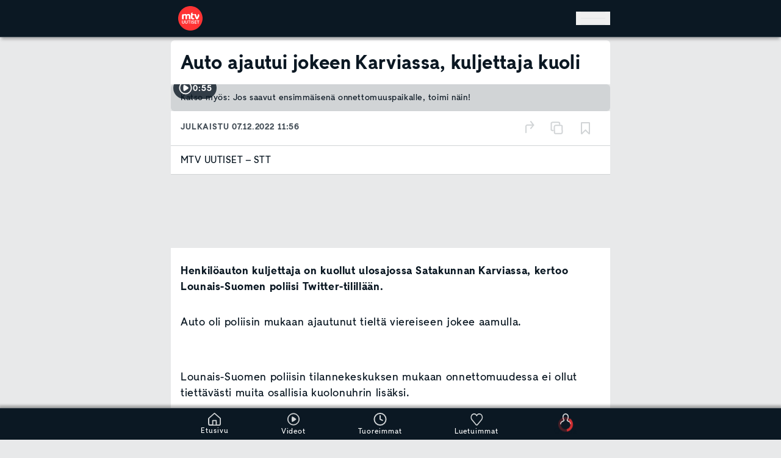

--- FILE ---
content_type: application/javascript; charset=UTF-8
request_url: https://www.mtvuutiset.fi/_next/static/chunks/8966-dee89a643cdb37e77594d81cc64edd84780574f7.ed7e398cfad4497a.js
body_size: 3769
content:
try{!function(){var e="undefined"!=typeof window?window:"undefined"!=typeof global?global:"undefined"!=typeof globalThis?globalThis:"undefined"!=typeof self?self:{},a=(new e.Error).stack;a&&(e._sentryDebugIds=e._sentryDebugIds||{},e._sentryDebugIds[a]="9c5d9b42-622e-497e-80e8-16b512275c48",e._sentryDebugIdIdentifier="sentry-dbid-9c5d9b42-622e-497e-80e8-16b512275c48")}()}catch(e){}!function(){try{var e="undefined"!=typeof window?window:"undefined"!=typeof global?global:"undefined"!=typeof globalThis?globalThis:"undefined"!=typeof self?self:{};e._sentryModuleMetadata=e._sentryModuleMetadata||{},e._sentryModuleMetadata[(new e.Error).stack]=function(e){for(var a=1;a<arguments.length;a++){var t=arguments[a];if(null!=t)for(var l in t)t.hasOwnProperty(l)&&(e[l]=t[l])}return e}({},e._sentryModuleMetadata[(new e.Error).stack],{"_sentryBundlerPluginAppKey:mtvuutiset-web":!0})}catch(e){}}();"use strict";(self.webpackChunk_N_E=self.webpackChunk_N_E||[]).push([[8966],{8966:(e,a,t)=>{t.d(a,{A:()=>T});var l=t(54568),n=t(43145),i=t(65858),r=t(93342),s=t(74785),d=t(12417),o=t(26630),u=t(37330),c=t(72511),p=t(29213),m=t(73934),b=t(15946),f=t(66986),y=t(56578),h=t(46474),v=t(20570),g=t(22678),x=t(11990),k=t(30670);let j=(0,d.default)(()=>Promise.resolve().then(t.bind(t,17780)),{loadableGenerated:{webpack:()=>[17780]}}),_=(e,a)=>{if(e.includes(a))return e};function w(e){let a=(0,i.ni)(r.VY$,e);switch(null==a?void 0:a.videoTypeName){case k.jb.Katsomo:if(!a.teaserVideo)return(0,l.jsx)("span",{className:"-mx-400 flex aspect-video items-center justify-center overflow-hidden rounded-t-md bg-primary-900 text-primary-100",children:(0,l.jsx)("span",{className:"typography-paragraph italic",children:"Sis\xe4lt\xf6 ei valitettavasti ole saatavilla."})});let t=(0,i.ni)(r.idJ,a.teaserPicture),n=(0,i.ni)(r._iA,t),d=(0,i.ni)(r.T1X,a.teaserVideo);return(0,l.jsxs)("span",{className:"-mx-400 block overflow-hidden rounded-t-md",children:[(0,l.jsx)(g.t,{image:{url:null==t?void 0:t.url,isCropped:null==n?void 0:n.isCropped,imageLayout:s.dMW.landscape16_9},player:{...a.teaserVideo,requiresLogin:null==d?void 0:d.requiresLogin}}),!!a.caption&&(0,l.jsx)(j,{caption:a.caption})]});case k.jb.Youtube:{let e="".concat(x.dT,"/").concat(String(null==a?void 0:a.videoId));return(0,l.jsx)(v.default,{embedUrl:e})}default:return null}}let N=(0,d.default)(()=>t.e(3456).then(t.bind(t,57427)).then(e=>({default:e.ArticleSection})),{loadableGenerated:{webpack:()=>[57427]}}),I=(0,d.default)(()=>Promise.resolve().then(t.bind(t,52516)).then(e=>({default:e.NextCropsImage})),{loadableGenerated:{webpack:()=>[52516]}}),A=(0,d.default)(()=>Promise.resolve().then(t.bind(t,17780)),{loadableGenerated:{webpack:()=>[17780]}});function T(e,a){return e?(0,s.MoL)(e,a,{renderNode:{div:(e,a,t)=>t,p:(e,a,t)=>(0,l.jsx)("p",{className:(0,s.TZC)(e,"class"),children:t}),h2:(e,a,t)=>(0,l.jsx)("h2",{className:"typography-title-2",children:t}),h3:(e,a,t)=>(0,l.jsx)("h3",{className:"typography-title-3",children:t}),ul:(e,a,t)=>(0,l.jsx)("ul",{className:"list-outside list-disc ps-500",children:t}),ol:(e,a,t)=>(0,l.jsx)("ol",{className:"list-outside list-decimal ps-500",children:t}),li:(e,a,t)=>(0,l.jsx)("li",{children:t}),table:(e,a,t)=>(0,l.jsx)("span",{className:"block rounded-md bg-primary-200 px-600 py-1000 sub-theme-makuja:bg-makuja-100 sub-theme-makuja:text-primary-800 dark:bg-primary-500 dark:text-primary-100 sub-theme-makuja:dark:bg-makuja-900 sub-theme-makuja:dark:text-primary-100",children:(0,l.jsx)("table",{className:"block border-collapse overflow-x-auto",children:t})}),tbody:(e,a,t)=>(0,l.jsx)("tbody",{children:t}),tr:(e,a,t)=>(0,l.jsx)("tr",{children:t}),th:(e,a,t)=>(0,l.jsx)("th",{className:"border px-200 py-200",children:t}),td:(e,a,t)=>(0,l.jsx)("td",{className:"space-y-600 border px-200 py-200",children:t}),blockquote:(e,a,t)=>(0,l.jsx)("blockquote",{className:"space-y-600 rounded-md bg-primary-100 px-600 py-1000 sub-theme-makuja:bg-makuja-100 sub-theme-makuja:text-primary-800 dark:bg-primary-500 sub-theme-makuja:dark:bg-makuja-900 sub-theme-makuja:dark:text-primary-100",children:t}),strong:(e,a,t)=>(0,l.jsx)("strong",{className:"typography-bold",children:t}),span:(e,a,t)=>(0,l.jsx)("span",{className:(0,s.TZC)(e,"class"),children:t}),em:(e,a,t)=>(0,l.jsx)("em",{children:t}),a:(e,a,t)=>((e,a,t)=>{let n=(0,s.gr)(e,a);if((0,s.i9S)(e)){let a=(0,s.$vi)(e);if(a){let n="new"===(0,s.TZC)(e,"data-show");return(0,l.jsx)(c.A,{className:"underline",openNew:n,url:a,children:t})}}if((0,s.qa8)(e)){if((null==n?void 0:n.__typename)==="LinkImpl"){let e=(0,i.ni)(r.qN8,n);if(e.url)return(0,l.jsx)(c.A,{className:"underline",openNew:!e.showInSameWindow,url:e.url,children:t})}if((null==n?void 0:n.__typename)==="ArticleImpl"||(null==n?void 0:n.__typename)==="RecipeImpl"||(null==n?void 0:n.__typename)=="TaxonomyImpl"||(null==n?void 0:n.__typename)=="ChannelImpl"||(null==n?void 0:n.__typename)==="LinkImpl"||(null==n?void 0:n.__typename)==="FrontTeaserImpl"){let e=(null==n?void 0:n.__typename)==="FrontTeaserImpl"?(0,i.ni)(r.DHm,n):void 0,a=e?(0,i.ni)(r.BAA,e.target):n;return(0,l.jsx)(p.A,{className:"underline",linkTarget:a,children:t})}}if((0,s.f7d)(e)&&(null==n?void 0:n.__typename)==="DownloadImpl"){let e=(0,i.ni)(r.ceZ,n);if(e.url)return(0,l.jsx)(c.A,{className:"underline",openNew:!0,url:e.url,children:t})}if((0,s.WJE)(e)){let a=(0,s.$vi)(e);if(a){var d;switch(a){case _(a,k.fY.instagram):return(0,l.jsx)(b.default,{embedUrl:a});case _(a,k.fY.tiktok):return(0,l.jsx)(y.default,{embedUrl:a});case null!=(d=_(a,k.fY.twitter))?d:_(a,k.fY.x):return(0,l.jsx)(h.default,{embedUrl:a});case _(a,k.fY.youtube):return(0,l.jsx)(v.default,{embedUrl:a});case _(a,k.fY.facebook):return(0,l.jsx)(m.default,{embedUrl:a});case _(a,k.fY.reddit):return(0,l.jsx)(f.default,{embedUrl:a});default:return null}}}return(0,s.zVH)(e)&&(null==n?void 0:n.__typename)==="VideoImpl"?w(n):(0,s.Jp0)(e)&&(null==n?void 0:n.__typename)==="LdfmlyWidgetImpl"?(0,l.jsx)(u.default,{data:n}):(0,s.I2T)(e)&&(null==n?void 0:n.__typename)==="IFrameWidgetImpl"?(0,l.jsx)(o.default,{widget:n}):t})(e,a,t),img:(e,a,t)=>{let n=(0,s.gr)(e,a);if((null==n?void 0:n.__typename)==="VideoImpl")return w(n);if((null==n?void 0:n.__typename)==="PictureImpl"){let e=(0,i.ni)(r.idJ,n);if("PictureImpl"===e.__typename){var d;let a=(0,s.XXq)({viewTypeName:e.viewTypeName,isPortrait:e.isPortrait});return(0,l.jsxs)("span",{className:"-mx-400 block overflow-hidden rounded-t-md",children:[(0,l.jsx)(I,{imageContainerClassName:(null==e?void 0:e.viewTypeName)==="1_1"?"ml-auto mr-auto max-w-[80%] lg:max-w-[60%]":void 0,alt:null!=(d=e.alt)?d:"",imageLayout:a,isCropped:null==e?void 0:e.isCropped,src:e.url}),(!!e.caption||!!e.copyright)&&(0,l.jsx)(A,{caption:e.caption,copyright:e.copyright,imageLayout:a})]})}}return null},br:()=>(0,l.jsx)("br",{}),advertisement:(e,a,t)=>{let i=(0,s.gr)(e,a);return(null==i?void 0:i.__typename)==="Advertisement"?(0,l.jsx)(n.i,{extraData:{isInTextTree:!0},data:i}):null},articlesection:(e,a,t)=>{let n=(0,s.gr)(e,a);return(null==n?void 0:n.__typename)==="ArticleSectionImpl"?(0,l.jsx)(N,{data:n}):null},pre:(e,a,t)=>(0,l.jsx)("pre",{className:"typography-code w-full overflow-x-auto whitespace-pre-wrap",children:t})}}):null}},43145:(e,a,t)=>{t.d(a,{i:()=>f});var l=t(54568),n=t(99680),i=t(65858),r=t(93342),s=t(19082),d=t(88932);function o(e){let a,t=(0,n.c)(2),{placementId:i}=e,r=null!=i?i:"<MISSING PLACEMENT ID>";return t[0]!==r?(a=(0,l.jsx)("div",{className:"flex h-[300px] w-full items-center justify-center bg-[#888]","data-sentry-component":"DummyAdContainer","data-sentry-source-file":"DummyAdContainer.tsx",children:(0,l.jsx)("span",{className:"text-2xl text-black",children:r})}),t[0]=r,t[1]=a):a=t[1],a}let u=(0,s.F)({base:"sonia-container",variants:{placement:{fullWidth:"grid-placement-full",right:"grid-placement-right",default:"grid-placement-main"},background:{none:"bg-none",default:"bg-component-bg-color"},position:{sticky:"sticky top-[calc(var(--top-navigation-height)+1.6rem)] flex w-full min-w-[160px] max-w-[var(--aside-width)] flex-grow-0 items-start overflow-hidden",native:"overflow-hidden",default:"overflow-hidden"},spacing:{outstream:"mb-150 py-250",inContent:"mb-150 py-250",leaderboard:"py-250",sectionbreak:"py-250",native:"mb-150 py-250",skyscraper:"mb-150",topscroll:"",default:"py-250"},visibility:{visibleAfter2Xl:"hidden ads-2xl:flex",visibleAfterXl:"hidden ads-xl:flex",visibleAfterLg:"hidden ads-lg:flex",visibleOnLgOnly:"hidden ads-lg:flex ads-2xl:hidden",visibleOnMdOnly:"hidden ads-xs:flex ads-lg:hidden"}},defaultVariants:{placement:"default",position:"default",spacing:"default",background:"none"}}),c={incontent:{spacing:"inContent"},"leaderboard-1":{placement:"fullWidth",spacing:"leaderboard",background:"none",visibility:"visibleAfter2Xl"},"leaderboard-2":{placement:"fullWidth",spacing:"leaderboard",background:"none",visibility:"visibleOnMdOnly"},"leaderboard-3":{placement:"fullWidth",spacing:"leaderboard",background:"none",visibility:"visibleOnLgOnly"},topscroll:{visibility:"visibleOnMdOnly",spacing:"topscroll"},native:{spacing:"native",background:"none",position:"native"},nativegroup:{spacing:"native",background:"none",position:"native"},outstream:{spacing:"outstream"},sectionbreak:{placement:"fullWidth",spacing:"sectionbreak",background:"none"},skyscraper:{position:"sticky",spacing:"skyscraper",placement:"right",background:"none",visibility:"visibleAfterXl"}},p=e=>{var a,t,l;let n=null!=(t=null!=(a=c[e])?a:c[e.replace(/[^a-zA-Z]/g,"")])?t:{};return u({...n,position:null!=(l=n.position)?l:"default"})};var m=t(40459);let b={"in-content":300,nativegroup:"auto","section-break":400,leaderboard:120,native:"auto",outstream:"auto",skyscraper:600,special:400};function f(e){let a,t,u,c,f,y,h,v,g,x,k,j,_=(0,n.c)(29),{data:w,className:N,extraData:I}=e;if(_[0]!==N||_[1]!==w||_[2]!==I){x=Symbol.for("react.early_return_sentinel");e:{var A,T;let e,{placeholderId:n,cssClass:k}=(0,i.ni)(r.Vfs,w);_[13]!==I?(e=null!=I?I:{isInTextTree:!1},_[13]=I,_[14]=e):e=_[14];let{isInTextTree:j}=e,C=null!=(A=null==n?void 0:n.split("-"))?A:[],L=null!=(T=b[C.length>0?C.slice(0,C.length-1).join("-"):""])?T:0;if("true"===m.env.NEXT_PUBLIC_DISABLE_ADS){x=null;break e}if("mock"===m.env.NEXT_PUBLIC_DISABLE_ADS){x=(0,l.jsx)("div",{className:p(null!=n?n:""),children:(0,l.jsx)(o,{placementId:n})});break e}if(!n){console.warn("placeholderId not provided!"),x=null;break e}f="sonia-container-".concat(n),y=(0,s.cx)(p(n),"flex-col transition-[max-height] duration-500","max-h-auto"),_[15]!==L?(h={height:L},_[15]=L,_[16]=h):h=_[16],v="Advertisement",g="Advertisement.tsx",a=d.ClientAdContainer,t=j,u=n,c=(0,s.cx)(k,N)}_[0]=N,_[1]=w,_[2]=I,_[3]=a,_[4]=t,_[5]=u,_[6]=c,_[7]=f,_[8]=y,_[9]=h,_[10]=v,_[11]=g,_[12]=x}else a=_[3],t=_[4],u=_[5],c=_[6],f=_[7],y=_[8],h=_[9],v=_[10],g=_[11],x=_[12];return x!==Symbol.for("react.early_return_sentinel")?x:(_[17]!==a||_[18]!==t||_[19]!==u||_[20]!==c?(k=(0,l.jsx)(a,{isInTextTree:t,placementId:u,className:c,"data-sentry-element":"ClientAdContainer","data-sentry-source-file":"Advertisement.tsx"}),_[17]=a,_[18]=t,_[19]=u,_[20]=c,_[21]=k):k=_[21],_[22]!==k||_[23]!==f||_[24]!==y||_[25]!==h||_[26]!==v||_[27]!==g?(j=(0,l.jsx)("div",{id:f,className:y,style:h,"data-sentry-component":v,"data-sentry-source-file":g,children:k}),_[22]=k,_[23]=f,_[24]=y,_[25]=h,_[26]=v,_[27]=g,_[28]=j):j=_[28],j)}}}]);